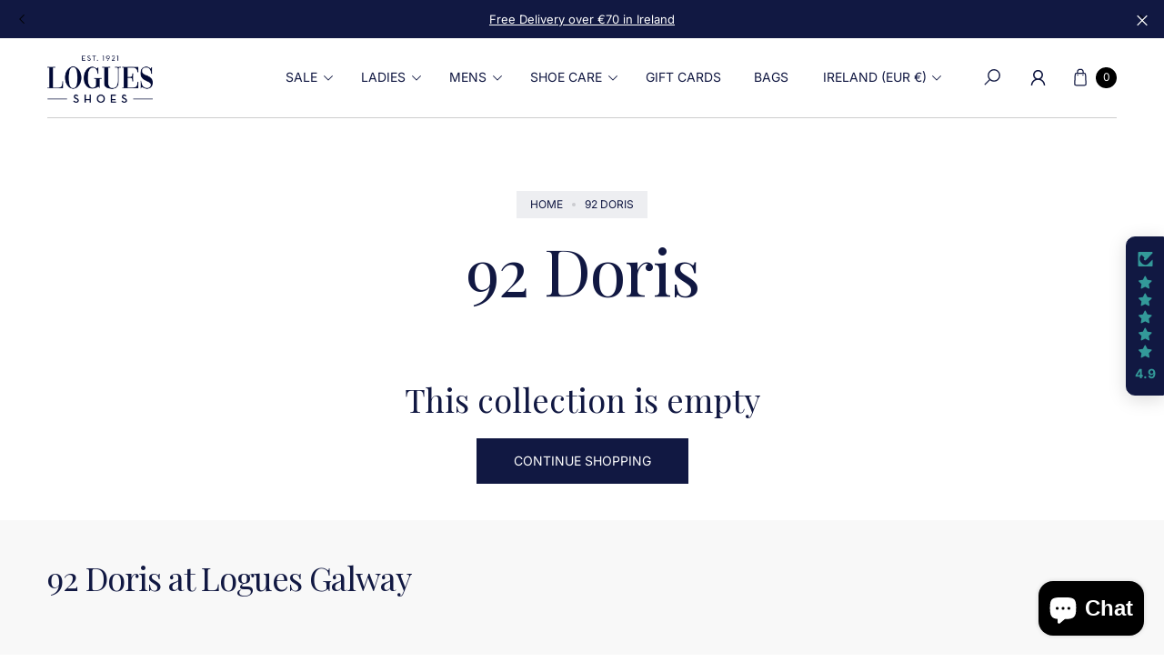

--- FILE ---
content_type: text/javascript
request_url: https://www.logues.ie/cdn/shop/t/56/assets/inner-section.js?v=105098960193424096921718071731
body_size: 1099
content:
class FaqItem extends HTMLElement{constructor(){super();const _this=this;_this.querySelectorAll(".bls_faq-section-title").length>0&&_this.querySelectorAll(".bls_faq-section-title").forEach(e=>{e.addEventListener("click",_this.onToggle.bind(e),!1),e.addEventListener("keypress",function(event){event.key==="Enter"&&_this.onToggle.bind(e)(event)}.bind(e),!1)})}onToggle(e){e.preventDefault();const items=this.closest(".bls_faq-section-items"),title=this.closest(".bls_faq-section-title");if(items){const target=items.querySelector(".bls_faq-section-content");target&&slideAnime({target,animeType:"slideToggle",parent:title})}}}customElements.define("faq-item",FaqItem);class NewsletterPopup extends Popup{constructor(){super(),this.init(),this.initMessage()}init(){const _this=this,content=this.querySelector(".bls-newsletter-popup-wrapper"),dataShowPage=this.dataset.enablePage,cookie=getCookie("newsletter_popup");if((dataShowPage=="show-on-homepage"||dataShowPage=="show-all-page")&&cookie===""&&!Shopify.designMode){if(this.initPopupJs(content.innerHTML,"","newsletterPopup",!1,!1,2e3),!this.popup)return;this.popup.onShow=function(){_this.onShowNewletter(),_this.remove(),document.querySelector("#newsletterPopup_0_1")&&!document.querySelector("age-verifier[open]")&&trapFocus(document.querySelector("#newsletterPopup_0_1"))}}Shopify.designMode&&(document.addEventListener("shopify:section:select",e=>{if(this.closest("section")&&this.closest("section").dataset.shopifyEditorSection&&e.detail.sectionId)if(JSON.parse(this.closest("section").dataset.shopifyEditorSection).id===e.detail.sectionId)this.initPopupJs(content.innerHTML,"","newsletterPopup",!0,!1),this.popup.onShow=function(){_this.onShowNewletter()};else{if(!this.popup)return;this.popup.hide()}}),document.addEventListener("shopify:section:load",e=>{e.target.closest("body").querySelector("[id^=newsletterPopup_0]")&&(this.popup.hide(),setTimeout(()=>{this.initPopupJs(document.querySelector(".bls-newsletter-popup-wrapper").innerHTML,"","newsletterPopup",!0,!1)},650))}))}onShowNewletter(){const _this=this,setC=document.querySelector("#newsletterPopup_0 .dont-show");setC&&(setC.addEventListener("click",_this.notShow.bind(_this)),setC.addEventListener("keypress",function(event){event.key==="Enter"&&_this.notShow.bind(_this)(event)}.bind(_this),!1))}notShow(e){const _this=this;e.preventDefault(),setCookie("newsletter_popup",30,"bls"),_this.popup.hide(),removeTrapFocus()}initMessage(){const _this=this;let newsletterSuccess="",newsletterError="";fetch(window.location.origin+"?section_id=form-infor").then(response=>response.text()).then(text=>{const html=parser.parseFromString(text,"text/html");if(!html)return;html.querySelector(".newsletter-form-success")&&(newsletterSuccess=html.querySelector(".newsletter-form-success").innerHTML),html.querySelector(".newsletter-form-error")&&(newsletterError=html.querySelector(".newsletter-form-error").innerHTML);const urlInfo=window.location.href;if(urlInfo.indexOf("customer_posted=true")>=1){setCookie("newsletter_popup",30,"bls"),_this.initToastJs(newsletterSuccess),this.popup&&_this.popup.hide();const newURL=location.href.split("?")[0];window.history.pushState("object",document.title,newURL)}if(urlInfo.indexOf("contact%5Btags%5D=newsletter&form_type=customer")>=1){_this.initToastJs(newsletterError);const newURL=location.href.split("?")[0];window.history.pushState("object",document.title,newURL)}}).catch(e=>{console.error(e)})}initToastJs(content=""){let myToast=EasyDialogBox.create(null,"dlg-toast dlg-fade",null,content,null,null,10,400);myToast.onHide=myToast.destroy,myToast.show().hide(3e3)}}customElements.define("newsletter-popup",NewsletterPopup);class SocialShare extends HTMLElement{constructor(){super(),this.init()}init(){this.querySelectorAll(".blog-sharing .btn-sharing").forEach(share=>{share.addEventListener("click",event=>{event.preventDefault();const target=event.currentTarget,social=target.getAttribute("data-social"),nameSocial=target.getAttribute("data-name");window.open(social,nameSocial,"height=500,width=500")},!1)})}}customElements.define("social-share",SocialShare);class PaginateLoadmore extends HTMLElement{constructor(){super(),this.initLoadMore()}initLoadMore(){this.querySelectorAll(".actions-load-more").forEach(loadMore=>{var _this=this;if(loadMore.classList.contains("infinit-scrolling")){var observer=new IntersectionObserver(function(entries){entries.forEach(entry=>{entry.intersectionRatio===1&&_this.loadMorePosts(loadMore)})},{threshold:1});observer.observe(loadMore)}else loadMore.addEventListener("click",event=>{event.preventDefault();const target=event.currentTarget;_this.loadMorePosts(target)},!1)})}loadMorePosts(target){const loadMore_url=target.getAttribute("href"),_this=this;_this.toggleLoading(target,!0),fetch(`${loadMore_url}`).then(response=>{if(!response.ok){var error=new Error(response.status);throw error}return response.text()}).then(responseText=>{const resultNodes=parser.parseFromString(responseText,"text/html");resultNodes.querySelectorAll("#main-items .bls__item-load").forEach(prodNode=>document.getElementById("bls-content-items").appendChild(prodNode));const load_more=resultNodes.querySelector(".actions-load-more");document.querySelector(".load-more-amount").innerHTML=resultNodes.querySelector(".load-more-amount").textContent,load_more?target.setAttribute("href",load_more.getAttribute("href")):target.remove(),_this.toggleLoading(target,!1)}).catch(error=>{throw error})}toggleLoading(event,loading){if(event){const method=loading?"add":"remove";event.classList[method]("loading")}}}customElements.define("loadmore-button",PaginateLoadmore);class CookiesPopup extends HTMLElement{constructor(){super(),this.init()}init(){const _this=this;Shopify.designMode||getCookie("allow_cookie")||setTimeout(()=>{_this.setAttribute("open","")},450),this.querySelectorAll(".bls_cookies .cookies-allow-js").forEach(closeCookie=>{closeCookie.addEventListener("click",e=>{e.preventDefault(),_this.setAttribute("closing","true"),setTimeout(()=>{this.removeAttribute("closing"),this.removeAttribute("open")},450),setCookie("allow_cookie","365",!0)},!1)}),this.querySelectorAll(".bls_cookies .cookies-refuse-js").forEach(closeCookie=>{closeCookie.addEventListener("click",e=>{e.preventDefault(),_this.setAttribute("closing","true"),setTimeout(()=>{this.removeAttribute("closing"),this.removeAttribute("open")},450),setCookie("allow_cookie","365",!1)},!1)})}}customElements.define("cookies-popup",CookiesPopup);
//# sourceMappingURL=/cdn/shop/t/56/assets/inner-section.js.map?v=105098960193424096921718071731


--- FILE ---
content_type: text/javascript
request_url: https://www.logues.ie/cdn/shop/t/56/assets/cart-drawer.js?v=81942500779923216851718071732
body_size: 359
content:
class CartDrawer extends HTMLElement{constructor(){super(),this.setHeaderCartIconAccessibility(),this.addEventListener("keyup",function(event){event.code.toUpperCase()==="ESCAPE"&&this.close.bind(this)(event)}.bind(this),!1)}setHeaderCartIconAccessibility(){const _this=this,cartLink=document.querySelector("#cart-icon-bubble")||document.querySelector("#cart-icon-bubble-mobile"),cartAction=document.querySelectorAll(".icon--cart-action");cartLink.setAttribute("role","button"),cartLink.setAttribute("aria-haspopup","dialog"),cartAction.length!=0&&cartAction.forEach(e=>{e.addEventListener("click",event=>{event.preventDefault(),_this.open(e)})})}open(triggeredBy){closePopup.hide(),triggeredBy&&this.setActiveElement(triggeredBy),setTimeout(()=>{trapFocus(document.querySelector("cart-drawer"))},500),setTimeout(()=>{this.classList.add("active")}),root.classList.add("open-canvas"),rootAction.addNoneHeight()}close(){removeTrapFocus(this.activeElement),rootAction.remove(),this.classList.remove("active")}renderContents(parsedState){this.querySelector(".drawer__inner").classList.contains("is-empty")&&this.querySelector(".drawer__inner").classList.remove("is-empty"),this.productId=parsedState.id,this.getSectionsToRender().forEach((section,index)=>{const sectionElement=section.selector?document.querySelector(section.selector):document.getElementById(section.id);if(sectionElement.innerHTML=this.getSectionInnerHTML(parsedState.sections[section.id],section.selector),index===1){const mobile_nav_bar_id=document.querySelector("#cart-icon-bubble-mobile");mobile_nav_bar_id&&mobile_nav_bar_id.querySelector(".cart-count")&&sectionElement.querySelector(".cart-count")&&(mobile_nav_bar_id.querySelector(".cart-count").innerHTML=sectionElement.querySelector(".cart-count").innerHTML)}}),setTimeout(()=>{this.open()})}getSectionInnerHTML(html,selector=".shopify-section"){return new DOMParser().parseFromString(html,"text/html").querySelector(selector).innerHTML}getSectionsToRender(){return[{id:"cart-drawer",selector:"#CartDrawer"},{id:"cart-icon-bubble"}]}getSectionDOM(html,selector=".shopify-section"){return new DOMParser().parseFromString(html,"text/html").querySelector(selector)}setActiveElement(element){this.activeElement=element}}customElements.define("cart-drawer",CartDrawer);class CartNoteElement extends HTMLElement{constructor(){super(),this.init()}init(){this.toggleCartNote()}toggleCartNote(){const title=this.querySelector(".cart-note-title-js");title&&(title.addEventListener("click",this.onToggle.bind(this),!1),this.addEventListener("keypress",function(event){event.key==="Enter"&&this.onToggle.bind(this)(event)}.bind(this),!1))}onToggle(e){const _this=this;e.preventDefault(),_this.querySelector(".cart-note-content")&&slideAnime({target:_this.querySelector(".cart-note-content"),animeType:"slideToggle"})}}customElements.define("cart-note-element",CartNoteElement);class CartDrawerItems extends CartItems{getSectionsToRender(){return[{id:"CartDrawer",section:"cart-drawer",selector:".drawer__inner"},{id:"cart-icon-bubble",section:"cart-icon-bubble",selector:".shopify-section"}]}}customElements.define("cart-drawer-items",CartDrawerItems);class MinicartUpsell extends HTMLElement{constructor(){super()}init(){this.connectedCallback()}connectedCallback(){fetch(this.dataset.url).then(response=>response.text()).then(text=>{const html=document.createElement("div");html.innerHTML=text;const recommendations=html.querySelector(".slide-container");recommendations&&recommendations.innerHTML.trim().length&&(this.querySelector(".slide-container").innerHTML=recommendations.innerHTML)}).finally(()=>{setTimeout(()=>{this.querySelector("slide-section")&&this.querySelector("slide-section").initSlide()},100)}).catch(e=>{console.error(e)})}}customElements.define("minicart-recommendations",MinicartUpsell);
//# sourceMappingURL=/cdn/shop/t/56/assets/cart-drawer.js.map?v=81942500779923216851718071732


--- FILE ---
content_type: text/javascript
request_url: https://www.logues.ie/cdn/shop/t/56/assets/theme.js?v=47295368514910970151749534468
body_size: 10622
content:
"use-strict";var Shopify=Shopify||{},root=document.getElementsByTagName("html")[0];let parser=new DOMParser;function setCookie(cname,exdays,cvalue){const date=new Date;date.setTime(date.getTime()+exdays*24*60*60*1e3);let expires="expires="+date.toUTCString(),cookieString=cname+"="+cvalue+";"+expires+";path=/";cookieString+=";secure",document.cookie=cookieString}function getCookie(cname){let name=cname+"=",ca=decodeURIComponent(document.cookie).split(";");for(let i=0;i<ca.length;i++){let c=ca[i];for(;c.charAt(0)==" ";)c=c.substring(1);if(c.indexOf(name)==0)return c.substring(name.length,c.length)}return""}const slideAnime=(()=>{let isAnimating=!1;return setOptions=>{const options=Object.assign({},{target:!1,animeType:"slideToggle",duration:250,easing:"ease",isDisplayStyle:"block",parent:!1},setOptions),target=options.target,parent=options.parent;if(!target||isAnimating)return;isAnimating=!0,parent.classList?.toggle("opened");let animeType=options.animeType;const styles=getComputedStyle(target);if(animeType==="slideToggle"&&(animeType=styles.display==="none"?"slideDown":"slideUp"),animeType==="slideUp"&&styles.display==="none"||animeType==="slideDown"&&styles.display!=="none"||animeType!=="slideUp"&&animeType!=="slideDown")return isAnimating=!1,!1;target.style.overflow="hidden";const duration=options.duration,easing=options.easing,isDisplayStyle=options.isDisplayStyle;animeType==="slideDown"&&(target.style.display=isDisplayStyle);const heightVal={height:target.getBoundingClientRect().height+"px",marginTop:styles.marginTop,marginBottom:styles.marginBottom,paddingTop:styles.paddingTop,paddingBottom:styles.paddingBottom};if(Object.keys(heightVal).forEach(key=>{parseFloat(heightVal[key])===0&&delete heightVal[key]}),Object.keys(heightVal).length===0)return isAnimating=!1,!1;let slideAnime2;animeType==="slideDown"?(Object.keys(heightVal).forEach(key=>{target.style[key]=0}),slideAnime2=target.animate(heightVal,{duration,easing})):animeType==="slideUp"&&(Object.keys(heightVal).forEach(key=>{target.style[key]=heightVal[key],heightVal[key]=0}),slideAnime2=target.animate(heightVal,{duration,easing})),slideAnime2.finished.then(()=>{target.style.overflow="",Object.keys(heightVal).forEach(key=>{target.style[key]=""}),animeType==="slideUp"&&(target.style.display="none"),isAnimating=!1})}})();Shopify.formatMoney=function(cents,format){typeof cents=="string"&&(cents=cents.replace(".",""));var value="",placeholderRegex=/\{\{\s*(\w+)\s*\}\}/,formatString=format||this.money_format;function defaultOption(opt,def){return typeof opt>"u"?def:opt}function formatWithDelimiters(number,precision,thousands,decimal){if(precision=defaultOption(precision,2),thousands=defaultOption(thousands,","),decimal=defaultOption(decimal,"."),isNaN(number)||number==null)return 0;number=(number/100).toFixed(precision);var parts=number.split("."),dollars=parts[0].replace(/(\d)(?=(\d\d\d)+(?!\d))/g,"$1"+thousands),cents2=parts[1]?decimal+parts[1]:"";return dollars+cents2}switch(formatString.match(placeholderRegex)[1]){case"amount":value=formatWithDelimiters(cents,2);break;case"amount_no_decimals":value=formatWithDelimiters(cents,0);break;case"amount_with_comma_separator":value=formatWithDelimiters(cents,2,".",",");break;case"amount_no_decimals_with_comma_separator":value=formatWithDelimiters(cents,0,".",",");break}return formatString.replace(placeholderRegex,value)};function checkDeviceIsMobile(){const userAgent=navigator.userAgent.toLowerCase(),mobileKeywords=["android","iphone","ipod","ipad","windows phone"];for(let keyword of mobileKeywords)if(userAgent.indexOf(keyword)>-1)return!0;return!1}let windowWidth=window.innerWidth;function windowResize(){window.addEventListener("resize",function(){if(windowWidth=window.innerWidth,windowWidth>1024){const hasOpens=document.querySelectorAll(".has-open");hasOpens.length!=0&&hasOpens.forEach(e=>{e.setAttribute("open","")})}})}windowResize();function pauseAllMedia(s){s&&(s.querySelectorAll(".js-youtube").forEach(video=>{video.paused||video.contentWindow.postMessage('{"event":"command","func":"pauseVideo","args":""}',"*")}),s.querySelectorAll(".js-vimeo").forEach(video=>{video.contentWindow&&video.contentWindow.postMessage&&video.contentWindow.postMessage('{"method":"pause"}',"*")}),s.querySelectorAll("video").forEach(video=>{video.paused||video.pause()}))}var responsiveImage=function(){return{init:function(){const img=document.querySelectorAll("img[data-sizes='auto']");img.length!=0&&img.forEach(e=>{e.offsetWidth!=0&&e.setAttribute("sizes",e.offsetWidth+"px")})}}}();responsiveImage.init();var removeIdSvg=function(){return{onLoading:function(){const svg=document.querySelectorAll("svg.img-placeholder");svg.length!=0&&svg.forEach(e=>{const defs=e.querySelector("defs");defs&&defs.parentNode.removeChild(defs);const g_tag=e.querySelector("g");defs&&g_tag.removeAttribute("clip-path")})}}}();removeIdSvg.onLoading();var closePopup=function(){return{hide:function(){rootAction.remove();const os=document.querySelector(".overlay-section .bls__canvas.active")||document.querySelector(".overlay-section .bls__canvas-mb.active");if(!os)return;os.classList.remove("active");const fi=os.dataset?.focusItem;fi&&document.querySelector("#"+fi)&&removeTrapFocus(document.querySelector("#"+fi))},onEscKeyUp:function(){document.addEventListener("keyup",event=>{event.code?.toUpperCase()==="ESCAPE"&&this.hide()})}}}(),getHeightHeader=function(){return{init:function(){const _this=this;window.addEventListener("resize",function(){_this.getHeight()}),_this.getHeight()},getHeight(){if(!document.querySelector(".section-header header"))return;var rect=document.querySelector(".section-header header").getBoundingClientRect(),divTop=0;window.scrollY==0||rect.top>0?divTop=rect.top+document.querySelector(".section-header header").offsetHeight:divTop=document.querySelector(".section-header header").offsetHeight;const sectionHeader=document.querySelector(".section-header"),sectionAB=document.querySelector(".section-announcement-bar");if(this.checkPositionAnnouncementBar(sectionHeader,sectionAB)){const ab=sectionAB.querySelector("announcement-bar");ab&&(divTop+=ab.offsetHeight)}root.style.setProperty("--header-height",divTop+"px")},checkPositionAnnouncementBar(sectionHeader,sectionAB){if(sectionHeader&&sectionAB){const rectA=sectionHeader.getBoundingClientRect(),rectB=sectionAB.getBoundingClientRect();return rectA.bottom<=rectB.top}}}}();getHeightHeader.init();var getScrollBarWidth=function(){return{init:function(){var scrollDiv=document.createElement("div");scrollDiv.style.width="100px",scrollDiv.style.height="100px",scrollDiv.style.overflow="scroll",scrollDiv.style.position="absolute",scrollDiv.style.top="-9999px",document.body.appendChild(scrollDiv);var scrollbarWidth=scrollDiv.offsetWidth-scrollDiv.clientWidth;return document.body.removeChild(scrollDiv),scrollbarWidth}}}(),rootAction=function(){return{add:function(){root.style.setProperty("--padding-right",getScrollBarWidth.init()+"px")},addNoneHeight:function(){root.style.setProperty("--padding-right",getScrollBarWidth.init()+"px")},remove:function(){root.style.removeProperty("--padding-right"),root.classList.remove("open-canvas"),root.classList.remove("open-search"),root.classList.remove("open-nav")},toggle:function(){getComputedStyle(root).getPropertyValue("--padding-right")?root.style.removeProperty("--padding-right"):root.style.setProperty("--padding-right",getScrollBarWidth.init()+"px"),root.classList.toggle("open-canvas"),root.classList.toggle("open-search"),root.classList.toggle("open-nav")}}}();class Announcementbar extends HTMLElement{constructor(){super(),root.style.setProperty("--announcement-height",this.offsetHeight+"px"),window.addEventListener("resize",()=>{root.style.setProperty("--announcement-height",this.offsetHeight+"px")})}reload(){let maxHeight=0;const slides=this.querySelectorAll(".tns-item");slides.length!=0&&slides.forEach(function(e){e.offsetHeight>maxHeight&&(maxHeight=e.offsetHeight)});const ss=this.querySelector("slide-section"),as=this.querySelector(".announcement-slide");ss&&(as&&(as.style.height=maxHeight+"px",ss.classList.add("d-none")),setTimeout(()=>{ss.style.height=maxHeight+"px",ss.classList.remove("d-none"),as.style.removeProperty("height")},1e3))}}customElements.define("announcement-bar",Announcementbar);class BaseSlide extends HTMLElement{constructor(){super(),this.slider=null}init(){}initSlide(){const _this=this,items=this.dataset?.items,itemsMb=this.dataset?.itemsMb,atto=this.dataset?.autoplayTimeout,cp=this.dataset?.controlsPosition,np=this.dataset?.navPosition,a=this.dataset?.axis,m=this.dataset?.mode,nc=this.dataset?.navContainer,t=this.dataset?.productType;let sti=this.dataset?.startIndex;const mh=this.dataset?.maxHeight,im=this.dataset?.mobile,ctn=this.querySelector(".slide-container"),c=this.dataset?.controls!=="false",n=this.dataset?.nav!=="false",l=this.dataset?.loop!=="false",at=this.dataset?.autoplay!=="false",md=this.dataset?.mouseDrag!=="false",nat=this.dataset?.navAsThumbnails!=="false",fh=this.dataset?.fixHeight!=="false",lazyload=this.dataset?.lazyload!=="false",next=this.dataset?.next,prev=this.dataset?.prev,center=this.dataset?.navCenterPostion,speed=this.dataset?.speed;if(this.closest("media-gallery")){const parent=this.closest("media-gallery").closest(".product__item-js");if(parent&&parent.querySelector(".productJson")&&this.closest("media-gallery").dataset.variantId){let stix=JSON.parse(parent.querySelector(".productJson").textContent);parent.classList.contains("main__product")&&(sti=this.getPosition(this.closest("media-gallery").dataset.variantId,stix.variants)-1)}}ctn&&(this.slider=tns({container:ctn,autoplay:at,items:itemsMb||im||(t?items>1?2:1:items||1),responsive:{768:{items:t&&items>2?2:items||1},992:{items:t&&items>3?4:items||1},1025:{items:items||1}},autoplayHoverPause:!0,mouseDrag:md,lazyload,autoplayTimeout:atto||5e3,controls:c,controlsPosition:cp||"top",loop:l,axis:a||"horizontal",swipeAngle:!1,mode:m||"carousel",navContainer:nc?`#${nc}`:!1,onInit:_this.tnsInitialized(ctn),startIndex:sti||0,centerNav:center?`.${center}`:!1,nextButton:next?`#${next}`:!1,prevButton:prev?`#${prev}`:!1,navAsThumbnails:nat,nav:n,navPosition:np||"bottom",autoplayButtonOutput:!1,animateOut:"fadeOut",speed:speed||300}),fh&&_this.fixHeightFunction(mh),this.slider&&this.slider.events.on("indexChanged",function(info){_this.pauseMedia(info)}))}tnsInitialized(ctn){if(ctn.classList.add("tns-initialized"),this.dataset.slideProduct){var t;const swatch_items=this.querySelectorAll(".swatch-items-js");swatch_items.length!=0&&swatch_items.forEach(e=>{const productTarget=e.closest(".product__item-js"),parent=e.closest("product-recommendations")||e.closest("recently-viewed-products")||e.closest("slide-section");productTarget&&(e.addEventListener("mouseout",function(){parent&&(t=setTimeout(()=>{parent.classList.remove("show-tooltip")},400))},!1),e.addEventListener("mouseover",()=>{clearTimeout(t),parent&&parent.classList.add("show-tooltip")}))})}}pauseMedia(s){s.container&&window.pauseAllMedia(s.container)}fixHeightFunction(mh){const _this=this,sl=this.querySelectorAll(".tns-item");window.setTimeout(()=>{_this.fixHeight(mh,sl,_this)},500),window.addEventListener("resize",function(){_this.fixHeight(mh,sl,_this)})}fixHeight(mh,sl,_this){if(mh)_this.style.height=`${mh}px`;else{let maxh=0;sl.length&&sl.forEach(s=>{const slh=s.offsetHeight;slh>maxh&&(maxh=slh)}),_this.style.height=`${maxh}px`}}getPosition(variantValue,stix){if(variantValue&&stix){var currentURL=window.location.href,queryString=currentURL.split("?")[1];if(queryString){var params=queryString.split("&");if(params){var queryVars={};params.forEach(function(param){var keyValue=param.split("="),key=decodeURIComponent(keyValue[0]),value=decodeURIComponent(keyValue[1]);queryVars[key]=value}),variantValue=queryVars.variant}}var foundVariant=stix.find(function(variant){return variant.id===Number(variantValue)}),position=foundVariant?foundVariant.featured_image?.position:0;return position}}}class SlideSection extends BaseSlide{constructor(){super(),this.init()}init(){this.initSlide();const _this=this;this.dataset?.freeScroll&&(window.innerWidth<=767?(_this.destroy(),_this.slider=null,_this.initProgressBar()):(_this.destroy(),_this.slider=null,_this.initSlide())),this.classList.contains("slide-section-tiktok")||this.classList.contains("section-slide-product-media")||this.onResize(),this.classList.contains("slide-section-slideshow")&&_this.lazyloadImage()}onResize(){const _this=this,has_item_mb=this.dataset?.freeScroll;let windowWidth2=window.innerWidth,isMobile=windowWidth2<=767;window.addEventListener("resize",function(){const newWindowWidth=window.innerWidth,newIsMobile=newWindowWidth<=767;_this.refresh(),_this.onSlideChange(),newIsMobile!==isMobile&&(windowWidth2=newWindowWidth,isMobile=newIsMobile,has_item_mb&&(isMobile?(_this.destroy(),_this.slider=null,_this.initProgressBar()):(_this.removeProgressBar(),_this.destroy(),_this.slider=null,_this.initSlide())),_this.customForMediaGallery(isMobile))}),_this.customForMediaGallery(isMobile)}customForMediaGallery(isMobile){if(!this.classList.contains("slide-section-thumbnail"))return;const mediaGallery=this.closest("media-gallery[data-media-type='thumbnail_slider']");if(mediaGallery){const sl_thumb=this.closest(".slide-thumbnail"),mobileSlideStatus=mediaGallery.dataset.mobiSlideStatus,position=mediaGallery.dataset.slidePosition;sl_thumb&&(mobileSlideStatus=="false"?isMobile?sl_thumb.classList.add("d-none"):sl_thumb.classList.remove("d-none"):isMobile!=!1?(mediaGallery.classList.remove("thumbnail-position-left"),mediaGallery.classList.add("thumbnail-position-bottom","column-reverse"),this.setAttribute("data-axis","horizontal"),this.refresh()):(sl_thumb.classList.remove("d-none"),position&&position=="vertical"&&(mediaGallery.classList.add("thumbnail-position-left"),mediaGallery.classList.remove("thumbnail-position-bottom","column-reverse"),this.setAttribute("data-axis","vertical"),this.refresh())))}}initProgressBar(){if(!this.querySelector(".tns-progress")){var progressBarContainer=document.createElement("div");progressBarContainer.classList.add("tns-progress");var progressBar=document.createElement("div");progressBar.classList.add("tns-progress-bar"),progressBar.style.width="5%",progressBarContainer.appendChild(progressBar),this.appendChild(progressBarContainer),setTimeout(()=>{this.actionScrollBar()})}}removeProgressBar(){this.querySelector(".tns-progress")&&this.querySelector(".tns-progress").remove()}actionScrollBar(){var container=this.querySelector(".slide-container");if(container){var progressBar=this.querySelector(".tns-progress-bar");progressBar&&container.addEventListener("scroll",()=>{const{scrollLeft,scrollWidth,clientWidth}=container,scrollPercentage=scrollLeft/(scrollWidth-clientWidth)*100;scrollPercentage<=100&&(progressBar.style.width=`${scrollPercentage}%`),scrollPercentage<=5&&(progressBar.style.width="5%")})}}gotoFunction(item){this.slider.goTo(item)}addClass(item,custom_class){if(this.slider.getInfo().container){if(this.slider.getInfo().container.querySelectorAll(".tns-item").length==0)return;this.slider.getInfo().container.querySelectorAll(".tns-item").forEach(e=>{e.classList.remove(custom_class);const order=e.dataset.order;order&&order===item&&e.classList.add(custom_class)})}}onSlideChange(){const _this=this,s=this.slider;if(s&&(checkDeviceIsMobile()?s.events.on("touchEnd",_this.customFunction.bind(s)):s.events.on("dragEnd",_this.customFunction.bind(s)),s.getInfo().container)){const next=s.getInfo().container.closest("slide-section")?.querySelector(".tns-controls>button[data-controls='next']"),prev=s.getInfo().container.closest("slide-section")?.querySelector(".tns-controls>button[data-controls='prev']");next&&next.addEventListener("click",function(){setTimeout(()=>{_this.customFunction(s.getInfo())})}),prev&&prev.addEventListener("click",function(){setTimeout(()=>{_this.customFunction(s.getInfo())})})}}customFunction(s){if(s.container&&s.container.closest("media-gallery")){const thumb=s.container.closest("media-gallery").querySelector("slide-section.slide-section-thumbnail");s.container.querySelector(".tns-slide-active")&&thumb&&thumb.gotoFunction(s.container.querySelector(".tns-slide-active").dataset.position-1)}}refresh(){this.querySelector(".shopify-model-viewer-ui")||!this.slider||this.classList.contains("slide-section-slideshow")||(this.slider.destroy(),this.slider=null,this.initSlide())}destroy(){this.slider&&(this.slider.destroy(),this.slider=null)}rebuild(){this.slider&&this.slider.rebuild()}lazyloadImage(){this.querySelectorAll(".loading-animation").length!=0&&this.querySelectorAll(".loading-animation").forEach((e,index)=>{var img=new Image;e.getAttribute("src")?(img.src=e.getAttribute("src"),img.addEventListener("load",function(){setTimeout(()=>{e.classList.add("loaded-animation"),e.classList.remove("loading-animation")},100)})):setTimeout(()=>{e.classList.add("loaded-animation"),e.classList.remove("loading-animation")},200)})}}customElements.define("slide-section",SlideSection);class CountdownTimer extends HTMLElement{constructor(){super(),this.countdownBtn=this.closest("div")?.querySelector("div.countdown-btn a"),this.init()}init(){const cddl=this.dataset?.deadline,customeTimeOutMessage=this.dataset?.message;let timeLeft={};if(cddl){let isoDate="";if(this.isISODate(cddl))isoDate=cddl,this.mainFunction(isoDate,customeTimeOutMessage);else if(this.isValidDate(cddl)){const dateParts=cddl.split("-");isoDate=dateParts[2]+"-"+dateParts[0].padStart(2,"0")+"-"+dateParts[1].padStart(2,"0")+"T00:00:00Z",this.mainFunction(isoDate,customeTimeOutMessage)}else customeTimeOutMessage?this.innerHTML=this.appendChildHtmlTimeOut(customeTimeOutMessage).innerHTML:(this.innerHTML=this.appendChildHtml().innerHTML,timeLeft={days_timer:0,hours_timer:0,minutes_timer:0,seconds_timer:0},Object.entries(timeLeft).forEach(([key,value])=>{this.querySelector("."+key).innerHTML=value.toString().padStart(2,"0")})),this.countdownBtn?.setAttribute("aria-disabled",!0)}else customeTimeOutMessage?this.innerHTML=this.appendChildHtmlTimeOut(customeTimeOutMessage).innerHTML:(this.innerHTML=this.appendChildHtml().innerHTML,timeLeft={days_timer:0,hours_timer:0,minutes_timer:0,seconds_timer:0},Object.entries(timeLeft).forEach(([key,value])=>{this.querySelector("."+key).innerHTML=value.toString().padStart(2,"0")})),this.countdownBtn?.setAttribute("aria-disabled",!0)}mainFunction(isoDate,customeTimeOutMessage){let timeLeft={};if(Date.parse(isoDate)){const deadline=new Date(isoDate),calculateTimeLeft=()=>{let difference=+deadline-+new Date;return difference>0?(this.innerHTML=this.appendChildHtml().innerHTML,timeLeft={days_timer:Math.floor(difference/(1e3*60*60*24)),hours_timer:Math.floor(difference/(1e3*60*60)%24),minutes_timer:Math.floor(difference/1e3/60%60),seconds_timer:Math.floor(difference/1e3%60)}):(customeTimeOutMessage?this.innerHTML=this.appendChildHtmlTimeOut(customeTimeOutMessage).innerHTML:(this.innerHTML=this.appendChildHtml().innerHTML,difference=0,timeLeft={days_timer:Math.floor(difference/(1e3*60*60*24)),hours_timer:Math.floor(difference/(1e3*60*60)%24),minutes_timer:Math.floor(difference/1e3/60%60),seconds_timer:Math.floor(difference/1e3%60)}),this.countdownBtn?.setAttribute("aria-disabled",!0)),timeLeft};setInterval(()=>{const t=calculateTimeLeft();Object.entries(t).forEach(([key,value])=>{this.querySelector("."+key).innerHTML=value.toString().padStart(2,"0")})},1e3)}else customeTimeOutMessage?this.innerHTML=this.appendChildHtmlTimeOut(customeTimeOutMessage).innerHTML:(this.innerHTML=this.appendChildHtml().innerHTML,timeLeft={days_timer:0,hours_timer:0,minutes_timer:0,seconds_timer:0},Object.entries(timeLeft).forEach(([key,value])=>{this.querySelector("."+key).innerHTML=value.toString().padStart(2,"0")})),this.countdownBtn?.setAttribute("aria-disabled",!0)}appendChildHtml(){const days=this.dataset?.days,hours=this.dataset?.hours,mins=this.dataset?.mins,secs=this.dataset?.secs,container=document.createElement("div");return container.innerHTML=`<div class="countdown-container d-flex align-center lh-1"><span class="days_timer"></span><span class="timer-announcementbar-text">${days||"days"}</span></div><div class="countdown-container d-flex align-center lh-1"><span class="hours_timer"></span><span class="timer-announcementbar-text">${hours||"hours"}</span></div><div class="countdown-container d-flex align-center lh-1"><span class="minutes_timer"></span><span class="timer-announcementbar-text">${mins||"mins"}</span></div><div class="countdown-container d-flex align-center lh-1"><span class="seconds_timer"></span><span class="timer-announcementbar-text">${secs||"secs"}</span></div>`,container}appendChildHtmlTimeOut(customeTimeOutMessage){const container=document.createElement("div");return container.innerHTML=`<span class="timeout">${customeTimeOutMessage}</span>`,container}isISODate(dateString){return/^\d{4}-\d{2}-\d{2}T\d{2}:\d{2}:\d{2}(\.\d{3})?Z$/.test(dateString)}isValidDate(dateString){var regex=/^\d{2}-\d{2}-\d{4}$/;return!!regex.test(dateString)}}customElements.define("countdown-timer",CountdownTimer);class Close extends HTMLElement{constructor(){super(),this.init()}init(){const _this=this;this.addEventListener("click",this.onClose.bind(this),!1),this.addEventListener("keypress",function(event){if(event.key==="Enter"){const divParent=_this.closest(".bls__canvas");if(divParent){if(!divParent.classList.contains("quick_shop-popup"))if(divParent.classList.contains("cart-drawer")){const elementToFocus=divParent.dataset.focusItem;removeTrapFocus(document.querySelector("#"+elementToFocus)),divParent.close()}else{const elementToFocus=divParent.dataset.focusItem;removeTrapFocus(document.querySelector("#"+elementToFocus)),this.onClose.bind(this)(event)}}else this.onClose.bind(this)(event)}}.bind(this),!1)}onClose(e){e.preventDefault();const cb=e.currentTarget.closest(".has-close-btn");if(cb)if(cb.classList.contains("close-slide-up")){rootAction.remove();const os=document.querySelectorAll(".overlay-section");os.length>0&&os.forEach(function(e2){const divCanvas=e2.querySelector(".bls__canvas")||e2.querySelector(".main-menu");if(divCanvas){divCanvas.classList.remove("active"),divCanvas.removeAttribute("open");const details_tag=divCanvas.closest("details");details_tag&&!details_tag.classList.contains("has-open")&&setTimeout(()=>{details_tag.removeAttribute("open")},300)}})}else cb.remove()}}customElements.define("close-button",Close);class Overlay extends Close{constructor(){super()}onClose(e){e.preventDefault(),rootAction.remove();const os=document.querySelectorAll(".overlay-section");os.length>0&&os.forEach(function(e2){const divCanvas=e2.querySelector(".bls__canvas")||e2.querySelector(".main-menu");if(divCanvas){divCanvas.classList.remove("active"),divCanvas.removeAttribute("open");const details_tag=divCanvas.closest("details");details_tag&&!details_tag.classList.contains("has-open")&&setTimeout(()=>{details_tag.removeAttribute("open")},300)}})}}customElements.define("overlay-opacity",Overlay);class ToggleNav extends HTMLElement{constructor(){super(),this.init()}init(){const item=this.dataset.item;if(this.classList.contains("toggle-action")){const parent=this.closest(".overlay-custom-popup"),content=document.createElement("div");content.appendChild(parent.querySelector("template").content.firstElementChild.cloneNode(!0)),content.querySelector(".content-items")&&document.querySelector("."+item)&&(document.querySelector("."+item).innerHTML=content.querySelector(".content-items").innerHTML)}this.addEventListener("click",this.onClick.bind(this),!1),this.addEventListener("keypress",function(event){event.key==="Enter"&&this.onClick.bind(this)(event)}.bind(this),!1)}onClick(e){e.preventDefault(),this.onMainClick()}onMainClick(){const _this=this;closePopup.hide(),rootAction.addNoneHeight();const os=document.querySelectorAll(".overlay-section"),item=this.dataset.item,overlaySection=document.querySelector(`.${item}`);if(overlaySection&&setTimeout(()=>{trapFocus(overlaySection.querySelector(".bls__canvas"))},500),os.length>0&&os.forEach(function(e){e.classList.contains(item)&&e.querySelector(".bls__canvas")&&(e.querySelector(".bls__canvas").classList.add("active"),root.classList.add("open-canvas"),Close.init)}),item==="overlay-filter"){const details_tag=_this.closest("details");details_tag&&details_tag.setAttribute("open","")}}onToggle(){const _this=this,os=document.querySelectorAll(".overlay-section");getComputedStyle(root).getPropertyValue("--padding-right")?root.style.removeProperty("--padding-right"):root.style.setProperty("--padding-right",getScrollBarWidth.init()+"px");const item=this.dataset.item;os.length>0&&os.forEach(function(e){e.classList.contains(item)&&e.querySelector(".bls__canvas")&&(_this.classList.contains("toggle-action")&&(e.querySelector(".bls__canvas").classList.toggle("active"),root.classList.toggle("open-canvas")),Close.init)})}}customElements.define("toggle-nav",ToggleNav);class StickyHeader extends HTMLElement{constructor(){super();const _this=this,type=_this.dataset?.stickyType;if(!_this.closest(".section-header"))return;const header_parent=_this.closest(".section-header").querySelector("header");let cwpy=header_parent.offsetTop+header_parent.offsetHeight,check=0;window.addEventListener("scroll",()=>{stickyFunction()});function stickyFunction(){let wpy=window.scrollY;type==="always"?wpy>0?_this.closest(".section-header").classList.add("shopify-section-header-sticky"):_this.closest(".section-header").classList.remove("shopify-section-header-sticky"):wpy>0?wpy>cwpy?(_this.closest(".section-header").classList.add("scr-pass-header"),wpy>check?_this.closest(".section-header").classList.add("shopify-section-header-hidden"):(_this.closest(".section-header").classList.remove("shopify-section-header-hidden"),_this.closest(".section-header").classList.add("animate")),_this.closest(".section-header").classList.add("header-sticky"),_this.closest(".section-header").classList.add("shopify-section-header-sticky"),check=wpy):(_this.closest(".section-header").classList.remove("header-sticky"),_this.closest(".section-header").classList.remove("scr-pass-header"),check=0):(_this.closest(".section-header").classList.remove("shopify-section-header-hidden","header-sticky"),_this.closest(".section-header").classList.remove("animate","shopify-section-header-sticky"))}}}class BackBtn extends HTMLElement{constructor(){super(),this.container=this.closest(".overlay-section.overlay-menu"),this.mainDetailsToggle=this.closest("details"),this.summary=this.mainDetailsToggle.querySelector("summary"),this.init()}init(){this.addEventListener("click",this.onClose.bind(this),!1),this.addEventListener("keypress",function(event){event.key==="Enter"&&this.onClose.bind(this)(event)}.bind(this),!1)}onClose(e){e.preventDefault(),e.stopPropagation(),trapFocus(this.container,this.summary);const sub_menu=this.closest(".menu-opening"),parent_menu=this.closest("ul.parent-menu");sub_menu&&sub_menu.classList.remove("menu-opening"),parent_menu&&parent_menu.classList.remove("submenu-open"),setTimeout(()=>{this.mainDetailsToggle.removeAttribute("open")},500),this.mainDetailsToggle.querySelector("summary").setAttribute("aria-expanded",!1)}}customElements.define("back-button",BackBtn);class ToggleMenu extends HTMLElement{constructor(){super(),this.container=this.closest(".overlay-section.overlay-menu"),this.button=this.querySelector("button#menu-bar-icon-bubble"),this.mainMenu=this.container.querySelector("main-menu"),this.init()}init(){this.addEventListener("click",this.onClick.bind(this),!1),this.container.addEventListener("keyup",event=>event.code.toUpperCase()==="ESCAPE"&&this.close())}onClick(e){e.preventDefault(),root.classList.contains("open-nav")?this.close():this.open()}open(){this.container&&this.button&&trapFocus(this.container,this.button),root.style.removeProperty("--padding-right"),root.classList.remove("open-canvas"),root.classList.remove("open-search"),root.classList.add("open-nav")}close(focusToggle=!0){removeTrapFocus(focusToggle?this.button:null),root.classList.remove("open-nav")}}customElements.define("toggle-menu",ToggleMenu);class MainMenu extends HTMLElement{constructor(){super(),this.details=this.querySelectorAll("details[id]"),this.windowWidth=window.innerWidth,this.details.length!=0&&this.onClick()}onResize(){const _this=this;document.addEventListener("resize",()=>{_this.windowWidth=window.innerWidth})}onClick(){const _this=this;this.details.forEach(e=>e.addEventListener("click",function(){if(window.innerWidth<=1024){trapFocus(e.querySelector(".sub-menu")),this.classList.add("menu-opening");const ul=_this.querySelector("ul.parent-menu");ul&&ul.classList.add("submenu-open")}else{this.classList.remove("menu-opening");const ul=_this.querySelector("ul.parent-menu");ul&&ul.classList.remove("submenu-open")}},!1))}close(focusToggle=!0){removeTrapFocus(),root.classList.remove("open-nav")}}customElements.define("main-menu",MainMenu);class HeaderMenu extends DetailsDisclosure{constructor(){super(),this.onResizeHandler=this.onResize.bind(this),this.onInit(),window.addEventListener("resize",this.onResizeHandler)}onResize(){this.onInit()}disconnectedCallback(){window.removeEventListener("resize",this.onResizeHandler)}onInit(){window.innerWidth>1024?document.addEventListener("focusin",this.onFocusIn.bind(this)):document.removeEventListener("focusin",this.onFocusIn.bind(this))}}customElements.define("header-menu",HeaderMenu);class VideoSection extends HTMLElement{constructor(){super(),this.thumb=this.querySelector(".video-thumbnail"),this.video_iframe=this.querySelector(".video-has-bg iframe"),this.init()}init(){this.video_iframe&&this.video_iframe.addEventListener("load",()=>{this.thumb&&this.thumb.remove()})}}customElements.define("video-section",VideoSection);class VideoLocal extends HTMLElement{constructor(){super(),this.init()}init(){setTimeout(()=>{this.loadContent()},100)}loadContent(){if(!this.getAttribute("loaded")){const content=document.createElement("div");content.appendChild(this.querySelector("template").content.firstElementChild.cloneNode(!0)),this.setAttribute("loaded",!0);const deferredElement=this.appendChild(content.querySelector("video")),alt=deferredElement.getAttribute("alt"),img=deferredElement.querySelector("img");alt&&img&&img.setAttribute("alt",alt),this.thumb=this.querySelector(".video-thumbnail"),this.thumb&&this.thumb.remove(),deferredElement.nodeName=="VIDEO"&&deferredElement.getAttribute("autoplay")&&deferredElement.play()}}}customElements.define("video-local",VideoLocal);class VideoLocalPlay extends VideoLocal{constructor(){super(),this.init()}init(){const poster=this.querySelector(".video-thumbnail");poster&&poster.addEventListener("click",this.loadContent.bind(this))}}customElements.define("video-local-play",VideoLocalPlay);class ShopableImage extends HTMLElement{constructor(){if(super(),this.connectedCallback(),this.dot=this.querySelectorAll(".shopable-image-hotspot"),this.active=1,this.type=this.dataset?.type,this.dot.length<1)return;const _this=this;this.type==="default"?this.dot.forEach(e=>{e.addEventListener("click",_this.onClickPopup.bind(_this),!1),e.addEventListener("keypress",function(event){event.key==="Enter"&&this.onClickPopup.bind(this)(event)}.bind(this),!1)}):this.dot.forEach(e=>{e.addEventListener("click",_this.onClickSlide.bind(_this),!1),e.addEventListener("keypress",function(event){event.key==="Enter"&&this.onClickSlide.bind(this)(event)}.bind(this),!1)}),this.onResize()}initFunction(){this.onBodyClick()}connectedCallback(){const __this=this,handleIntersection=(entries,observer)=>{entries[0].isIntersecting&&(observer.unobserve(this),__this.initFunction())};new IntersectionObserver(handleIntersection.bind(this),{rootMargin:"0px 0px -400px 0px"}).observe(this)}onClickPopup(e){if(window.innerWidth>=768){const target=e.currentTarget;if(target&&target.closest(".shopable-image-item")){const position=target.closest(".shopable-image-item").dataset.productPosition;position&&(this.active===position?target.closest(".shopable-image-item").classList.toggle("active"):(this.removeActive(),target.closest(".shopable-image-item").classList.add("active")),this.active=position)}}}onClickSlide(e){const target=e.currentTarget;if(target&&target.closest(".shopable-image-item")){const position=target.closest(".shopable-image-item").dataset.productPosition;position&&(this.active===position?target.closest(".shopable-image-item").classList.toggle("active"):(this.removeActive(),target.closest(".shopable-image-item").classList.add("active")),this.active=position,this.querySelector("slide-section")&&(this.querySelector("slide-section").gotoFunction(position-1),this.querySelector("slide-section").addClass(position,"item-highlight")))}}onBodyClick(){const _this=this;document.body.addEventListener("click",e=>{e.target.closest(".shopable-image-item")||_this.removeActive()})}removeActive(){this.dot.length<1||this.dot.forEach(e=>{e.closest(".shopable-image-item")&&e.closest(".shopable-image-item").classList.remove("active")})}onResize(){window.innerWidth<1200&&this.removeActive()}}customElements.define("shopable-image",ShopableImage),customElements.get("media-gallery")||customElements.define("media-gallery",class extends HTMLElement{constructor(){super(),this.elements={viewer:this.querySelector('[id^="GalleryViewer"]')},this.dataset.mobiSlideStatus||this.onResize()}setActiveMedia(mediaId,prepend){const activeMedia=this.elements.viewer.querySelector(`[data-media-id="${mediaId}"]`);if(this.elements.viewer.querySelectorAll("[data-media-id]").forEach(element=>{element.classList.remove("is-active")}),activeMedia.classList.add("is-active"),prepend&&(activeMedia.parentElement.prepend(activeMedia),this.elements.thumbnails)){const activeThumbnail=this.elements.thumbnails.querySelector(`[data-target="${mediaId}"]`);activeThumbnail.parentElement.prepend(activeThumbnail)}window.setTimeout(()=>{this.elements.thumbnails&&activeMedia.parentElement.scrollTo({left:activeMedia.offsetLeft}),!this.elements.thumbnails||this.dataset.desktopLayout})}onResize(){const _this=this;let windowWidth2=window.innerWidth,isMobile=windowWidth2<=767;window.addEventListener("resize",function(){const newWindowWidth=window.innerWidth,newIsMobile=newWindowWidth<=767;newIsMobile!==isMobile&&(windowWidth2=newWindowWidth,isMobile=newIsMobile,_this.actionResize(isMobile))}),_this.actionResize(isMobile)}actionResize(isMobile){const sl_thumb=this.querySelector(".slide-thumbnail");sl_thumb&&(isMobile?sl_thumb.classList.add("d-none"):sl_thumb.classList.remove("d-none"))}}),customElements.get("button-search")||customElements.define("button-search",class extends ToggleNav{constructor(){super()}onClick(e){e.preventDefault();const items=this.dataset?.items;this.onMainClick(items),this.closest("action-search")&&this.closest("action-search").querySelector('input[type="search"]')&&setTimeout(()=>{this.closest("action-search").querySelector('input[type="search"]').focus()},100)}});class Quickview extends ToggleNav{constructor(){super()}init(){this.addEventListener("click",this.onClick.bind(this),!1),this.addEventListener("keypress",function(event){if(event.key==="Enter"){this.onClick.bind(this)(event);const cartNotification=document.querySelector("cart-notification")||document.querySelector("cart-drawer");cartNotification&&cartNotification.setActiveElement(this)}}.bind(this),!1)}onClick(e){e.preventDefault();const quickbuyCanvas=document.querySelector("quickbuy-canvas");quickbuyCanvas&&quickbuyCanvas.setActiveElement(this),this.quickview()}quickview(){this.dataset.shopableImage?window.innerWidth<768&&this.fetchUrl():this.fetchUrl(),this.setAttribute("aria-disabled",!0),this.classList.add("loading"),this.querySelector(".loading-overlay__spinner")?.classList.remove("hidden")}fetchUrl(){fetch(this.dataset.url).then(response=>response.text()).then(text=>{const html=parser.parseFromString(text,"text/html");html.querySelector("#shopify-section-product-quickview .quickview-content")&&(document.querySelector(".quick_shop-popup").innerHTML=html.querySelector("#shopify-section-product-quickview .quickview-content").innerHTML)}).finally(()=>{this.classList.remove("loading"),this.removeAttribute("aria-disabled"),this.querySelector(".loading-overlay__spinner")?.classList.add("hidden"),this.onMainClick(),window.SPR&&(window.SPR.registerCallbacks(),window.SPR.initRatingHandler(),window.SPR.initDomEls(),window.SPR.loadProducts(),window.SPR.loadBadges())}).catch(e=>{console.error(e)})}}customElements.define("button-quickview",Quickview);class QuickbuyCanvas extends HTMLElement{constructor(){super(),this.addEventListener("keyup",event=>event.code.toUpperCase()==="ESCAPE"&&this.close()),this.closeBtn=this.querySelector("close-button"),this.closeBtn&&(this.closeBtn.addEventListener("click",this.close.bind(this)),this.addEventListener("keypress",function(event){if(event.key==="Enter"){const focusedElement=document.activeElement;focusedElement&&focusedElement.tagName==="CLOSE-BUTTON"&&this.close.bind(this)(event)}}.bind(this),!1))}close(){rootAction.remove(),this.classList.remove("active"),removeTrapFocus(this.activeElement)}setActiveElement(element){this.activeElement=element}}customElements.define("quickbuy-canvas",QuickbuyCanvas);class CollapsibleSection extends HTMLElement{constructor(){super(),this.onClick=this.onClick.bind(this),this.keyPressHandler=this.keyPressHandler.bind(this),this.init(),window.addEventListener("resize",this.init.bind(this))}init(){this.querySelector(".collapsible-title")&&(window.innerWidth<768?(this.querySelector(".collapsible-title").addEventListener("click",this.onClick,!1),this.addEventListener("keypress",this.keyPressHandler,!1)):(this.querySelector(".collapsible-title").removeEventListener("click",this.onClick,!1),this.removeEventListener("keypress",this.keyPressHandler,!1)))}onClick(e){e.preventDefault(),this.querySelector(".footer-block-border")&&this.querySelector(".collapsible-content")&&(this.querySelector(".footer-block-border").classList.toggle("active"),slideAnime({target:this.querySelector(".collapsible-content"),animeType:"slideToggle",parent:this.querySelector(".collapsible-title")}))}keyPressHandler(event){event.key==="Enter"&&this.onClick(event)}}customElements.define("collapsible-block",CollapsibleSection);class ActionSearch extends HTMLElement{constructor(){super(),this.init(),this.input=this.querySelector('input[type="search"]'),this.form=this.querySelector("form#search_mini_form"),this.fi=this.dataset?.focusItem,this.initClear(this.input.value),this.addEventListener("keyup",event=>event.code.toUpperCase()==="ESCAPE"&&this.close()),this.form?.addEventListener("keyup",this.onKeyup.bind(this)),this.form?.addEventListener("keydown",this.onKeydown.bind(this))}debounce(fn,wait){let t;return(...args)=>{clearTimeout(t),t=setTimeout(()=>fn.apply(this,args),wait)}}init(){this.setHeaderSearchIconAccessibility(),this.clear(),this.initForm()}initForm(){const _this=this,form=this.querySelector("form");if(!form)return;form.addEventListener("keypress",function(event){event.key==="Enter"&&_this.input.value.trim()===""&&event.preventDefault()});const submit=form.querySelector('button[type="submit"]');submit&&submit.addEventListener("click",function(e){_this.input.value.trim()===""&&e.preventDefault()}),this.querySelector('input[type="search"]').addEventListener("input",this.debounce(e=>{_this.removeFirstSpace(e)},100).bind(this))}removeFirstSpace(e){var value=e.target.value;if(value.charAt(0)===" "){if(this.input.value="",!this.querySelector("predictive-search"))return;this.querySelector("predictive-search").onInput(),this.input.focus()}this.initClear(value)}setHeaderSearchIconAccessibility(){const link=document.querySelector("#search-icon-bubble");link&&(link.setAttribute("role","button"),link.setAttribute("aria-haspopup","dialog"),link.addEventListener("click",event=>{event.preventDefault(),this.openPopup(),this.lazyloadImage()}))}lazyloadImage(){this.querySelectorAll(".loading-animation").length!=0&&this.querySelectorAll(".loading-animation").forEach((e,index)=>{var img=new Image;img.src=e.getAttribute("src"),img.addEventListener("load",function(){e.classList.add("loaded-animation"),e.classList.remove("loading-animation")})})}openPopup(){rootAction.add(),setTimeout(()=>{this.classList.add("active")}),root.classList.add("open-canvas","open-search"),setTimeout(()=>{this.form&&trapFocus(this.form),this.input.focus()},300),this.setAttribute("open","")}togglePopup(){setTimeout(()=>{this.classList.toggle("active")}),root.classList.toggle("open-search"),this.input&&(this.input.focus(),this.setAttribute("open",""))}close(){const elementToFocus=this.dataset.focusItem;Shopify.designMode||removeTrapFocus(document.querySelector("#"+elementToFocus)),rootAction.remove(),this.classList.remove("active"),this.removeAttribute("open")}initClear(value){this.querySelector(".clear-btn")&&(value!=""?this.querySelector(".clear-btn").classList.remove("d-none"):this.querySelector(".clear-btn").classList.add("d-none"))}clear(){const _this=this;this.querySelector(".clear-btn")&&(this.querySelector(".clear-btn").addEventListener("click",()=>{this.input.value="",this.querySelector(".clear-btn").classList.add("d-none"),this.querySelector("predictive-search")&&(this.querySelector("predictive-search").onInput(),this.input.focus(),trapFocus(this.form))}),this.querySelector(".clear-btn").addEventListener("keypress",function(event){if(event.key==="Enter"){if(trapFocus(this.form),this.input.value="",this.input.focus(),_this.querySelector(".clear-btn").classList.add("d-none"),!_this.querySelector("predictive-search"))return;_this.querySelector("predictive-search").onInput()}}.bind(this),!1))}getQuery(){return this.input.value.trim()}onKeyup(event){switch(event.preventDefault(),event.code){case"ArrowUp":this.switchOption("up");break;case"ArrowDown":this.switchOption("down");break;case"Enter":this.selectOption();break}}onKeydown(event){(event.code==="ArrowUp"||event.code==="ArrowDown")&&event.preventDefault()}selectOption(){const selectedOption=this.querySelector('a[aria-selected="true"], button[aria-selected="true"]');selectedOption&&selectedOption.click()}switchOption(direction){const moveUp=direction==="up",selectedElement=this.querySelector('[aria-selected="true"]'),allVisibleElements=Array.from(this.querySelectorAll("a.recommend-search__item, a.predictive-search__item")).filter(element=>element.offsetParent!==null);let activeElementIndex=0;if(moveUp&&!selectedElement)return;let selectedElementIndex=-1,i=0;for(;selectedElementIndex===-1&&i<=allVisibleElements.length;)allVisibleElements[i]===selectedElement&&(selectedElementIndex=i),i++;if(!moveUp&&selectedElement?activeElementIndex=selectedElementIndex===allVisibleElements.length-1?0:selectedElementIndex+1:moveUp&&(activeElementIndex=selectedElementIndex===0?allVisibleElements.length-1:selectedElementIndex-1),activeElementIndex===selectedElementIndex)return;const activeElement=allVisibleElements[activeElementIndex];activeElement.scrollIntoView({behavior:"smooth",block:"center"}),activeElement.setAttribute("aria-selected",!0),selectedElement&&selectedElement.setAttribute("aria-selected",!1),this.input.setAttribute("aria-activedescendant",activeElement.id)}}customElements.define("action-search",ActionSearch);class ProgressBar extends HTMLElement{constructor(){super();const orders=this.dataset.order;this.init(orders)}init(orders){const min=Number(this.dataset.feAmount);if(Number(this.dataset.threshold)>orders?this.classList.add("notify"):this.classList.remove("notify"),!min||!orders)return;const order=Number(orders);order&&(order/min*100>100?this.setProgressBar(100):this.setProgressBar(order/min*100))}setProgressBar(progress){const p=this.querySelector(".progress");if(!p)return;const p_bar=p.closest(".progress-bar");p.style.width=progress+"%",p_bar&&(progress<=0?p_bar.classList.add("d-none"):p_bar.classList.remove("d-none"))}}customElements.define("progress-bar",ProgressBar);class InventoryProgressBar extends ProgressBar{constructor(){super();const orders=this.dataset.order,available=this.dataset.available;this.init(orders,available)}init(orders,available){const min=Number(this.dataset.feAmount),threshold=Number(this.dataset.threshold);if(threshold>orders?orders>0?(this.classList.add("notify","low_stock"),this.classList.remove("instock","pre_order","outstock")):available==!1||available=="false"?(this.classList.add("notify","outstock"),this.classList.remove("instock","pre_order","low_stock")):(this.classList.remove("notify","instock","low_stock","outstock"),this.classList.add("pre_order")):(this.classList.remove("notify","pre_order","low_stock","outstock"),this.classList.add("instock")),!min||orders===void 0)return;const order=Number(orders);order!==void 0&&(order/min*100>100?this.setProgressBar(100):this.setProgressBar(order/min*100),this.setProgressBarTitle(order,threshold,available))}setProgressBarTitle(order,threshold,available){const lowStock=this.dataset.lowStock,soldOut=this.dataset.soldOut,preOrder=this.dataset.preOrder,availableMessage=this.dataset.availableMessage,title=this.querySelector(".progress-bar-message .message");title&&(order>0?threshold>order?title.innerHTML=`${lowStock.replace("{{ count }}",order)}`:title.innerHTML=availableMessage:available=="true"||available==!0?title.innerHTML=preOrder:title.innerHTML=soldOut)}}customElements.define("inventory-progress-bar",InventoryProgressBar);class FSProgressBar extends ProgressBar{constructor(){super(),this.init()}init(){const rate=Number(Shopify.currency.rate),min=Number(this.dataset.feAmount);if(!min||!rate)return;const order=Number(this.dataset.order)/100,min_by_currency=min*rate;order!=null&&(order/min_by_currency*100>100?this.setProgressBar(100):this.setProgressBar(order/min_by_currency*100),this.setProgressBarTitle(order,min_by_currency))}setProgressBar(progress){const p=this.querySelector(".progress");p.style.width=progress+"%",progress===100?this.classList.add("free-shipping"):this.classList.remove("free-shipping")}setProgressBarTitle(order,min_by_currency){let fe_unavaiable=this.dataset.feUnavaiable;const fe_avaiable=this.dataset.feAvaiable,title=this.querySelector(".progress-bar-message .message");if(title)if(order>=min_by_currency)title.innerHTML=fe_avaiable;else{const ammount="{{ amount }}";fe_unavaiable=fe_unavaiable.replace("{{ amount }}",'<strong class="heading-color">{{ amount }}</strong>'),title.innerHTML=fe_unavaiable.replace(ammount.trim(),Shopify.formatMoney((min_by_currency-order)*100,themeGlobalVariables.settings.money_format))}}}customElements.define("free-ship-progress-bar",FSProgressBar);class ModalPopup extends Popup{constructor(){super(),this.init()}init(){const title=this.dataset?.title,id=this.dataset?.id,btn=this.querySelector(".modal-btn");btn&&btn.addEventListener("click",()=>{let content=this.querySelector(".content");content&&(this.initPopupJs(content.innerHTML,title,id,!0,!1),setTimeout(()=>{document.querySelector(`#${id}_0_1`)&&id!="ask-question"&&trapFocus(document.querySelector(`#${id}_0_1`),document.querySelector(".dlg-close-x"))}))})}}customElements.define("modal-popup",ModalPopup);class NavBar extends HTMLElement{constructor(){super(),this.init()}init(){document.body.classList.add("mobile-sticky-bar-enabled")}connectedCallback(){window.addEventListener("scroll",this.updateScrollNavigationbar.bind(this))}updateScrollNavigationbar(){(document.documentElement.scrollTop||document.body.scrollTop)>200?this.classList.add("show"):this.classList.remove("show")}}customElements.define("mobile-navigation-bar",NavBar);class BackToTop extends HTMLElement{constructor(){super(),this.addEventListener("click",this.backToTop.bind(this),!1)}connectedCallback(){window.addEventListener("scroll",this.updateScrollPercentage.bind(this))}backToTop(){(document.documentElement.scrollTop>0||document.body.scrollTop>0)&&window.scrollTo({top:0,behavior:"smooth"})}updateScrollPercentage(){const scrollHeight=document.documentElement.scrollHeight||document.body.scrollHeight,scrollTop=document.documentElement.scrollTop||document.body.scrollTop,clientHeight=document.documentElement.clientHeight||document.body.clientHeight,scrollPercentage=scrollTop/(scrollHeight-clientHeight)*100;this.style.setProperty("--scroll-percentage",scrollPercentage.toFixed(2)+"%"),scrollTop>200?this.classList.add("show"):this.classList.remove("show")}}customElements.define("back-to-top",BackToTop);class AgeVerifier extends HTMLElement{constructor(){super(),this.ageVerifyDetail=this.querySelector(".age-verify-detail"),this.declineVerifyDetail=this.querySelector(".decline-verify-detail"),this.init(),this.mainFunction(),Shopify.designMode&&(document.addEventListener("shopify:section:load",()=>this.init()),document.addEventListener("shopify:section:load",()=>this.mainFunction()))}init(){const _this=this,designMode=_this.dataset.enableDesignMode;Shopify.designMode?designMode=="true"?document.addEventListener("shopify:section:select",e=>{var qbe=document.querySelector(".overlay-age-verifier")?.dataset.shopifyEditorSection;qbe&&JSON.parse(qbe).id===e.detail.sectionId?(_this.setAttribute("open",""),this.declineVerifyDetail.classList.add("d-none"),this.ageVerifyDetail.classList.remove("d-none")):(_this.setAttribute("closing","true"),setTimeout(()=>{_this.removeAttribute("closing"),_this.removeAttribute("open")},450))}):(_this.setAttribute("closing","true"),setTimeout(()=>{_this.removeAttribute("closing"),_this.removeAttribute("open")},450)):getCookie("bls_age_verifier")?getCookie("bls_age_verifier")=="false"?setTimeout(()=>{_this.setAttribute("open",""),this.declineVerifyDetail.classList.remove("d-none"),this.ageVerifyDetail.classList.add("d-none"),setTimeout(()=>{trapFocus(this.declineVerifyDetail)})},1e3):(_this.removeAttribute("open"),removeTrapFocus()):setTimeout(()=>{_this.setAttribute("open",""),this.declineVerifyDetail.classList.add("d-none"),this.ageVerifyDetail.classList.remove("d-none"),setTimeout(()=>{trapFocus(this.ageVerifyDetail)})},1e3)}mainFunction(){const approve=this.querySelector(".age-verifier-approve"),decline=this.querySelector(".age-verifier-decline"),returnBtn=this.querySelector(".age-verifier-return");returnBtn&&returnBtn.addEventListener("click",()=>this.handleReturn()),!(!approve||!decline)&&(approve.addEventListener("click",()=>this.handleApprove()),decline.addEventListener("click",()=>this.handleDecline()))}handleReturn(){Shopify.designMode?(this.setAttribute("open",""),this.declineVerifyDetail.classList.add("d-none"),this.ageVerifyDetail.classList.remove("d-none")):(setCookie("bls_age_verifier","-1",!1),this.init())}handleDecline(){Shopify.designMode?(this.setAttribute("open",""),this.declineVerifyDetail.classList.remove("d-none"),this.ageVerifyDetail.classList.add("d-none")):(setCookie("bls_age_verifier","365",!1),this.init())}handleApprove(){Shopify.designMode?(this.setAttribute("closing","true"),setTimeout(()=>{this.removeAttribute("closing"),this.removeAttribute("open")},450)):(setCookie("bls_age_verifier","365",!0),this.setAttribute("closing","true"),setTimeout(()=>{this.removeAttribute("closing"),this.removeAttribute("open"),document.querySelector("#newsletterPopup_0_1")&&trapFocus(document.querySelector("#newsletterPopup_0_1"))},450))}}customElements.define("age-verifier",AgeVerifier),window.addEventListener("load",function(){function addPageLoadedClass(){document.body.classList.add("page-loaded"),console.log("page loaded"),events.forEach(event=>{window.removeEventListener(event,addPageLoadedClass,{passive:!0}),document.removeEventListener(event,addPageLoadedClass,{passive:!0})})}const events=["mousemove","click","scroll","touchstart"];events.forEach(event=>{window.addEventListener(event,addPageLoadedClass,{passive:!0}),document.addEventListener(event,addPageLoadedClass,{passive:!0})})});
//# sourceMappingURL=/cdn/shop/t/56/assets/theme.js.map?v=47295368514910970151749534468
